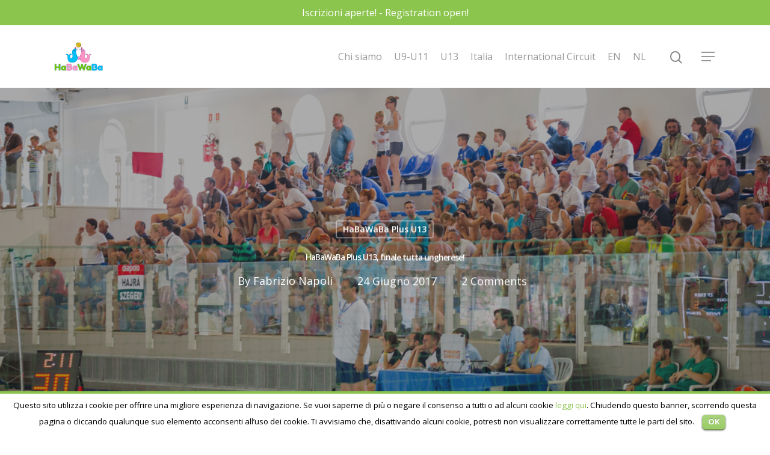

--- FILE ---
content_type: text/html; charset=UTF-8
request_url: https://www.habawaba.com/habawaba-plus-u13-lora-delle-finali/
body_size: 10792
content:
<!DOCTYPE html>

<html lang="it-IT" class="no-js">
<head>
	
	<meta charset="UTF-8">
	
	<meta name="viewport" content="width=device-width, initial-scale=1, maximum-scale=1, user-scalable=0" /><title>HaBaWaBa Plus U13, finale tutta ungherese! &#8211; HaBaWaBa</title>
<link rel="alternate" hreflang="en-us" href="https://www.habawaba.com/en/habawaba-plus-u13-the-final-is-all-hungarian/" />
<link rel="alternate" hreflang="it-it" href="https://www.habawaba.com/habawaba-plus-u13-lora-delle-finali/" />
<link rel='dns-prefetch' href='//fonts.googleapis.com' />
<link rel='dns-prefetch' href='//s.w.org' />
<link rel="alternate" type="application/rss+xml" title="HaBaWaBa &raquo; Feed" href="https://www.habawaba.com/feed/" />
<link rel="alternate" type="application/rss+xml" title="HaBaWaBa &raquo; Feed dei commenti" href="https://www.habawaba.com/comments/feed/" />
<link rel="alternate" type="application/rss+xml" title="HaBaWaBa &raquo; HaBaWaBa Plus U13, finale tutta ungherese! Feed dei commenti" href="https://www.habawaba.com/habawaba-plus-u13-lora-delle-finali/feed/" />
		<script type="text/javascript">
			window._wpemojiSettings = {"baseUrl":"https:\/\/s.w.org\/images\/core\/emoji\/13.0.0\/72x72\/","ext":".png","svgUrl":"https:\/\/s.w.org\/images\/core\/emoji\/13.0.0\/svg\/","svgExt":".svg","source":{"concatemoji":"https:\/\/www.habawaba.com\/wp-includes\/js\/wp-emoji-release.min.js?ver=5.5.17"}};
			!function(e,a,t){var n,r,o,i=a.createElement("canvas"),p=i.getContext&&i.getContext("2d");function s(e,t){var a=String.fromCharCode;p.clearRect(0,0,i.width,i.height),p.fillText(a.apply(this,e),0,0);e=i.toDataURL();return p.clearRect(0,0,i.width,i.height),p.fillText(a.apply(this,t),0,0),e===i.toDataURL()}function c(e){var t=a.createElement("script");t.src=e,t.defer=t.type="text/javascript",a.getElementsByTagName("head")[0].appendChild(t)}for(o=Array("flag","emoji"),t.supports={everything:!0,everythingExceptFlag:!0},r=0;r<o.length;r++)t.supports[o[r]]=function(e){if(!p||!p.fillText)return!1;switch(p.textBaseline="top",p.font="600 32px Arial",e){case"flag":return s([127987,65039,8205,9895,65039],[127987,65039,8203,9895,65039])?!1:!s([55356,56826,55356,56819],[55356,56826,8203,55356,56819])&&!s([55356,57332,56128,56423,56128,56418,56128,56421,56128,56430,56128,56423,56128,56447],[55356,57332,8203,56128,56423,8203,56128,56418,8203,56128,56421,8203,56128,56430,8203,56128,56423,8203,56128,56447]);case"emoji":return!s([55357,56424,8205,55356,57212],[55357,56424,8203,55356,57212])}return!1}(o[r]),t.supports.everything=t.supports.everything&&t.supports[o[r]],"flag"!==o[r]&&(t.supports.everythingExceptFlag=t.supports.everythingExceptFlag&&t.supports[o[r]]);t.supports.everythingExceptFlag=t.supports.everythingExceptFlag&&!t.supports.flag,t.DOMReady=!1,t.readyCallback=function(){t.DOMReady=!0},t.supports.everything||(n=function(){t.readyCallback()},a.addEventListener?(a.addEventListener("DOMContentLoaded",n,!1),e.addEventListener("load",n,!1)):(e.attachEvent("onload",n),a.attachEvent("onreadystatechange",function(){"complete"===a.readyState&&t.readyCallback()})),(n=t.source||{}).concatemoji?c(n.concatemoji):n.wpemoji&&n.twemoji&&(c(n.twemoji),c(n.wpemoji)))}(window,document,window._wpemojiSettings);
		</script>
		<style type="text/css">
img.wp-smiley,
img.emoji {
	display: inline !important;
	border: none !important;
	box-shadow: none !important;
	height: 1em !important;
	width: 1em !important;
	margin: 0 .07em !important;
	vertical-align: -0.1em !important;
	background: none !important;
	padding: 0 !important;
}
</style>
	<link rel='stylesheet' id='wp-block-library-css'  href='https://www.habawaba.com/wp-includes/css/dist/block-library/style.min.css?ver=5.5.17' type='text/css' media='all' />
<link rel='stylesheet' id='contact-form-7-css'  href='https://www.habawaba.com/wp-content/plugins/contact-form-7/includes/css/styles.css?ver=5.2.2' type='text/css' media='all' />
<link rel='stylesheet' id='cookielawinfo-style-css'  href='https://www.habawaba.com/wp-content/plugins/cookie-law-info/css/cli-style.css?ver=1.5.3' type='text/css' media='all' />
<link rel='stylesheet' id='wpml-legacy-vertical-list-0-css'  href='//www.habawaba.com/wp-content/plugins/sitepress-multilingual-cms/templates/language-switchers/legacy-list-vertical/style.css?ver=1' type='text/css' media='all' />
<style id='wpml-legacy-vertical-list-0-inline-css' type='text/css'>
.wpml-ls-statics-shortcode_actions{background-color:#eeeeee;}.wpml-ls-statics-shortcode_actions, .wpml-ls-statics-shortcode_actions .wpml-ls-sub-menu, .wpml-ls-statics-shortcode_actions a {border-color:#cdcdcd;}.wpml-ls-statics-shortcode_actions a {color:#444444;background-color:#ffffff;}.wpml-ls-statics-shortcode_actions a:hover,.wpml-ls-statics-shortcode_actions a:focus {color:#000000;background-color:#eeeeee;}.wpml-ls-statics-shortcode_actions .wpml-ls-current-language>a {color:#444444;background-color:#ffffff;}.wpml-ls-statics-shortcode_actions .wpml-ls-current-language:hover>a, .wpml-ls-statics-shortcode_actions .wpml-ls-current-language>a:focus {color:#000000;background-color:#eeeeee;}
.menu-item-language{ float: right}
</style>
<link rel='stylesheet' id='cms-navigation-style-base-css'  href='https://www.habawaba.com/wp-content/plugins/wpml-cms-nav/res/css/cms-navigation-base.css?ver=1.5.5' type='text/css' media='screen' />
<link rel='stylesheet' id='cms-navigation-style-css'  href='https://www.habawaba.com/wp-content/plugins/wpml-cms-nav/res/css/cms-navigation.css?ver=1.5.5' type='text/css' media='screen' />
<link rel='stylesheet' id='font-awesome-css'  href='https://www.habawaba.com/wp-content/themes/salient/css/font-awesome.min.css?ver=4.6.4' type='text/css' media='all' />
<link rel='stylesheet' id='salient-grid-system-css'  href='https://www.habawaba.com/wp-content/themes/salient/css/grid-system.css?ver=12.1.2' type='text/css' media='all' />
<link rel='stylesheet' id='main-styles-css'  href='https://www.habawaba.com/wp-content/themes/salient/css/style.css?ver=12.1.2' type='text/css' media='all' />
<link rel='stylesheet' id='nectar-header-secondary-nav-css'  href='https://www.habawaba.com/wp-content/themes/salient/css/header/header-secondary-nav.css?ver=12.1.2' type='text/css' media='all' />
<link rel='stylesheet' id='nectar-single-styles-css'  href='https://www.habawaba.com/wp-content/themes/salient/css/single.css?ver=12.1.2' type='text/css' media='all' />
<link rel='stylesheet' id='fancyBox-css'  href='https://www.habawaba.com/wp-content/themes/salient/css/plugins/jquery.fancybox.css?ver=3.3.1' type='text/css' media='all' />
<link rel='stylesheet' id='nectar_default_font_open_sans-css'  href='https://fonts.googleapis.com/css?family=Open+Sans%3A300%2C400%2C600%2C700&#038;subset=latin%2Clatin-ext' type='text/css' media='all' />
<link rel='stylesheet' id='responsive-css'  href='https://www.habawaba.com/wp-content/themes/salient/css/responsive.css?ver=12.1.2' type='text/css' media='all' />
<link rel='stylesheet' id='skin-material-css'  href='https://www.habawaba.com/wp-content/themes/salient/css/skin-material.css?ver=12.1.2' type='text/css' media='all' />
<link rel='stylesheet' id='dynamic-css-css'  href='https://www.habawaba.com/wp-content/themes/salient/css/salient-dynamic-styles.css?ver=61270' type='text/css' media='all' />
<style id='dynamic-css-inline-css' type='text/css'>
#page-header-bg h1,#page-header-bg .subheader,.nectar-box-roll .overlaid-content h1,.nectar-box-roll .overlaid-content .subheader,#page-header-bg #portfolio-nav a i,body .section-title #portfolio-nav a:hover i,.page-header-no-bg h1,.page-header-no-bg span,#page-header-bg #portfolio-nav a i,#page-header-bg span,#page-header-bg #single-below-header a:hover,#page-header-bg #single-below-header a:focus,#page-header-bg.fullscreen-header .author-section a{color:#ffffff!important;}body #page-header-bg .pinterest-share i,body #page-header-bg .facebook-share i,body #page-header-bg .linkedin-share i,body #page-header-bg .twitter-share i,body #page-header-bg .google-plus-share i,body #page-header-bg .icon-salient-heart,body #page-header-bg .icon-salient-heart-2{color:#ffffff;}#page-header-bg[data-post-hs="default_minimal"] .inner-wrap > a:not(:hover){color:#ffffff;border-color:rgba(255,255,255,0.4);}.single #page-header-bg #single-below-header > span{border-color:rgba(255,255,255,0.4);}body .section-title #portfolio-nav a:hover i{opacity:0.75;}.single #page-header-bg .blog-title #single-meta .nectar-social.hover > div a,.single #page-header-bg .blog-title #single-meta > div a,.single #page-header-bg .blog-title #single-meta ul .n-shortcode a,#page-header-bg .blog-title #single-meta .nectar-social.hover .share-btn{border-color:rgba(255,255,255,0.4);}.single #page-header-bg .blog-title #single-meta .nectar-social.hover > div a:hover,#page-header-bg .blog-title #single-meta .nectar-social.hover .share-btn:hover,.single #page-header-bg .blog-title #single-meta div > a:hover,.single #page-header-bg .blog-title #single-meta ul .n-shortcode a:hover,.single #page-header-bg .blog-title #single-meta ul li:not(.meta-share-count):hover > a{border-color:rgba(255,255,255,1);}.single #page-header-bg #single-meta div span,.single #page-header-bg #single-meta > div a,.single #page-header-bg #single-meta > div i{color:#ffffff!important;}.single #page-header-bg #single-meta ul .meta-share-count .nectar-social a i{color:rgba(255,255,255,0.7)!important;}.single #page-header-bg #single-meta ul .meta-share-count .nectar-social a:hover i{color:rgba(255,255,255,1)!important;}@media only screen and (min-width:1000px){body #ajax-content-wrap.no-scroll{min-height:calc(100vh - 146px);height:calc(100vh - 146px)!important;}}@media only screen and (min-width:1000px){#page-header-wrap.fullscreen-header,#page-header-wrap.fullscreen-header #page-header-bg,html:not(.nectar-box-roll-loaded) .nectar-box-roll > #page-header-bg.fullscreen-header,.nectar_fullscreen_zoom_recent_projects,#nectar_fullscreen_rows:not(.afterLoaded) > div{height:calc(100vh - 145px);}.wpb_row.vc_row-o-full-height.top-level,.wpb_row.vc_row-o-full-height.top-level > .col.span_12{min-height:calc(100vh - 145px);}html:not(.nectar-box-roll-loaded) .nectar-box-roll > #page-header-bg.fullscreen-header{top:146px;}.nectar-slider-wrap[data-fullscreen="true"]:not(.loaded),.nectar-slider-wrap[data-fullscreen="true"]:not(.loaded) .swiper-container{height:calc(100vh - 144px)!important;}.admin-bar .nectar-slider-wrap[data-fullscreen="true"]:not(.loaded),.admin-bar .nectar-slider-wrap[data-fullscreen="true"]:not(.loaded) .swiper-container{height:calc(100vh - 144px - 32px)!important;}}#nectar_fullscreen_rows{background-color:;}
</style>
<script type='text/javascript' src='https://www.habawaba.com/wp-includes/js/jquery/jquery.js?ver=1.12.4-wp' id='jquery-core-js'></script>
<script type='text/javascript' src='https://www.habawaba.com/wp-content/plugins/cookie-law-info/js/cookielawinfo.js?ver=1.5.3' id='cookie-law-info-script-js'></script>
<link rel="https://api.w.org/" href="https://www.habawaba.com/wp-json/" /><link rel="alternate" type="application/json" href="https://www.habawaba.com/wp-json/wp/v2/posts/20876" /><link rel="EditURI" type="application/rsd+xml" title="RSD" href="https://www.habawaba.com/xmlrpc.php?rsd" />
<link rel="wlwmanifest" type="application/wlwmanifest+xml" href="https://www.habawaba.com/wp-includes/wlwmanifest.xml" /> 
<link rel='prev' title='HaBaWaBa Plus U13, CLASSIFICHE 3a giornata' href='https://www.habawaba.com/habawaba-plus-u13-classifiche-3a-giornata/' />
<link rel='next' title='Il Ferencvaros è campione HaBaWaBa Plus U13!' href='https://www.habawaba.com/ferencvaros-campione-habawaba-plus-u13/' />
<meta name="generator" content="WordPress 5.5.17" />
<link rel="canonical" href="https://www.habawaba.com/habawaba-plus-u13-lora-delle-finali/" />
<link rel='shortlink' href='https://www.habawaba.com/?p=20876' />
<link rel="alternate" type="application/json+oembed" href="https://www.habawaba.com/wp-json/oembed/1.0/embed?url=https%3A%2F%2Fwww.habawaba.com%2Fhabawaba-plus-u13-lora-delle-finali%2F" />
<link rel="alternate" type="text/xml+oembed" href="https://www.habawaba.com/wp-json/oembed/1.0/embed?url=https%3A%2F%2Fwww.habawaba.com%2Fhabawaba-plus-u13-lora-delle-finali%2F&#038;format=xml" />
<meta name="generator" content="WPML ver:4.4.3 stt:1,27;" />
<script type="text/javascript"> var root = document.getElementsByTagName( "html" )[0]; root.setAttribute( "class", "js" ); </script><!-- Google Tag Manager -->
<script>(function(w,d,s,l,i){w[l]=w[l]||[];w[l].push({'gtm.start':
new Date().getTime(),event:'gtm.js'});var f=d.getElementsByTagName(s)[0],
j=d.createElement(s),dl=l!='dataLayer'?'&l='+l:'';j.async=true;j.src=
'https://www.googletagmanager.com/gtm.js?id='+i+dl;f.parentNode.insertBefore(j,f);
})(window,document,'script','dataLayer','GTM-NWXBRRPP');</script>
<!-- End Google Tag Manager --><meta name="generator" content="Powered by WPBakery Page Builder - drag and drop page builder for WordPress."/>
		<style type="text/css" id="wp-custom-css">
			@media (max-width: 767px){

	h1{font-size: 35px}
	
	h2, h2.vc_custom_heading{font-size: 30px !important; line-height: 35px !important}
	
	.link_wrap{display: flex; font-size: 16px; line-height: 22px;}
	
	.full-width-content{margin-top: 30px;}

.box-immagine .wpb_column.column_container.vc_column_container,
.box-immagine  .wpb_column.column_container.vc_column_container .vc_column-inner{
		min-height: 250px !important;
	}
	
	.full-width-content.vc_row-fluid .wpb_column .column-image-bg-wrap .column-image-bg{
		    background-position: 0 30%;
	}
}


.column-image-bg{
	background-position: 50% 30%;
}
@media (max-width: 1000px){
	.column-image-bg{
		background-position: 0 0;
	}
}

.w100{width: 100%;}
.w100 h4 span {
    width: 100%;
    display: inline-block;
}

#intro-testo .wpb_wrapper >div {
    margin-bottom: -3px;
}

.mb0{margin-bottom: 0;}
.m0{margin: 0 !important;}
.p0{padding: 0 !important;}
.p4{
	padding-left: 4px !important;
	padding-right: 4px !important;
}


.full-width-content.vc_row-fluid .wpb_column .column-image-bg-wrap .column-image-bg{
	border-radius: 50%;
}

.sezioni-foto-cerchio{
}


.feed-rss ul{flex: 1; display: flex; flex-direction: row;}
.feed-rss ul li{display: flex; flex-direction: column; padding: 0 20px !important;}
.feed-rss ul li a{font-size: 25px; font-weight: 600; line-height: 33px;}
.feed-rss .rss-date{font-size: 13px;}
@media (max-width: 999px){
	.feed-rss ul{flex-direction: column;}
	.feed-rss ul li{margin-bottom: 24px;}
}




#header-secondary-outer {
    background: #8cc54e;
    color: #fff;
}		</style>
		<noscript><style> .wpb_animate_when_almost_visible { opacity: 1; }</style></noscript>	
</head>


<body data-rsssl=1 class="post-template-default single single-post postid-20876 single-format-standard material wpb-js-composer js-comp-ver-6.2.0 vc_responsive" data-footer-reveal="false" data-footer-reveal-shadow="none" data-header-format="default" data-body-border="off" data-boxed-style="" data-header-breakpoint="1000" data-dropdown-style="minimal" data-cae="easeOutCubic" data-cad="750" data-megamenu-width="contained" data-aie="none" data-ls="fancybox" data-apte="standard" data-hhun="0" data-fancy-form-rcs="default" data-form-style="default" data-form-submit="regular" data-is="minimal" data-button-style="slightly_rounded_shadow" data-user-account-button="false" data-flex-cols="true" data-col-gap="default" data-header-inherit-rc="false" data-header-search="true" data-animated-anchors="true" data-ajax-transitions="false" data-full-width-header="false" data-slide-out-widget-area="true" data-slide-out-widget-area-style="slide-out-from-right" data-user-set-ocm="1" data-loading-animation="none" data-bg-header="true" data-responsive="1" data-ext-responsive="true" data-header-resize="1" data-header-color="light" data-transparent-header="false" data-cart="false" data-remove-m-parallax="" data-remove-m-video-bgs="" data-m-animate="0" data-force-header-trans-color="light" data-smooth-scrolling="0" data-permanent-transparent="false" >
	
	<script type="text/javascript"> if(navigator.userAgent.match(/(Android|iPod|iPhone|iPad|BlackBerry|IEMobile|Opera Mini)/)) { document.body.className += " using-mobile-browser "; } </script><div class="ocm-effect-wrap"><div class="ocm-effect-wrap-inner">	
	<div id="header-space"  data-header-mobile-fixed='1'></div> 
	
		
	<div id="header-outer" data-has-menu="true" data-has-buttons="yes" data-header-button_style="default" data-using-pr-menu="false" data-mobile-fixed="1" data-ptnm="false" data-lhe="animated_underline" data-user-set-bg="#ffffff" data-format="default" data-permanent-transparent="false" data-megamenu-rt="0" data-remove-fixed="0" data-header-resize="1" data-cart="false" data-transparency-option="0" data-box-shadow="large" data-shrink-num="6" data-using-secondary="1" data-using-logo="1" data-logo-height="48" data-m-logo-height="30" data-padding="28" data-full-width="false" data-condense="false" >
		
			
	<div id="header-secondary-outer" class="default" data-mobile="default" data-remove-fixed="0" data-lhe="animated_underline" data-secondary-text="true" data-full-width="false" data-mobile-fixed="1" data-permanent-transparent="false" >
		<div class="container">
			<nav>
				<div class="nectar-center-text">Iscrizioni aperte! - Registration open!</div>				
			</nav>
		</div>
	</div>
	

<div id="search-outer" class="nectar">
	<div id="search">
		<div class="container">
			 <div id="search-box">
				 <div class="inner-wrap">
					 <div class="col span_12">
						  <form role="search" action="https://www.habawaba.com/" method="GET">
														 <input type="text" name="s"  value="" placeholder="Search" /> 
							 								
						<span>Hit enter to search or ESC to close</span>						</form>
					</div><!--/span_12-->
				</div><!--/inner-wrap-->
			 </div><!--/search-box-->
			 <div id="close"><a href="#">
				<span class="close-wrap"> <span class="close-line close-line1"></span> <span class="close-line close-line2"></span> </span>				 </a></div>
		 </div><!--/container-->
	</div><!--/search-->
</div><!--/search-outer-->

<header id="top">
	<div class="container">
		<div class="row">
			<div class="col span_3">
				<a id="logo" href="https://www.habawaba.com" data-supplied-ml-starting-dark="false" data-supplied-ml-starting="false" data-supplied-ml="false" >
					<img class="stnd default-logo dark-version" alt="HaBaWaBa" src="https://www.habawaba.com/wp-content/uploads/2020/09/logo-final-season-buono-.png" srcset="https://www.habawaba.com/wp-content/uploads/2020/09/logo-final-season-buono-.png 1x, https://www.habawaba.com/wp-content/uploads/2020/09/logo-final-season-buono-.png 2x" /> 
				</a>
				
							</div><!--/span_3-->
			
			<div class="col span_9 col_last">
									<a class="mobile-search" href="#searchbox"><span class="nectar-icon icon-salient-search" aria-hidden="true"></span></a>
										<div class="slide-out-widget-area-toggle mobile-icon slide-out-from-right" data-custom-color="false" data-icon-animation="simple-transform">
						<div> <a href="#sidewidgetarea" aria-label="Navigation Menu" aria-expanded="false" class="closed">
							<span aria-hidden="true"> <i class="lines-button x2"> <i class="lines"></i> </i> </span>
						</a></div> 
					</div>
								
									
					<nav>
						
						<ul class="sf-menu">	
							<li id="menu-item-35394" class="menu-item menu-item-type-post_type menu-item-object-page menu-item-35394"><a href="https://www.habawaba.com/chi-siamo/">Chi siamo</a></li>
<li id="menu-item-35390" class="menu-item menu-item-type-post_type menu-item-object-page menu-item-35390"><a href="https://www.habawaba.com/international-festival/">U9-U11</a></li>
<li id="menu-item-35389" class="menu-item menu-item-type-post_type menu-item-object-page menu-item-35389"><a href="https://www.habawaba.com/plus-u13/">U13</a></li>
<li id="menu-item-35392" class="menu-item menu-item-type-post_type menu-item-object-page menu-item-35392"><a href="https://www.habawaba.com/in-italia/">Italia</a></li>
<li id="menu-item-35391" class="menu-item menu-item-type-post_type menu-item-object-page menu-item-35391"><a href="https://www.habawaba.com/international-circuit/">International Circuit</a></li>
<li id="menu-item-35447" class="menu-item menu-item-type-custom menu-item-object-custom menu-item-35447"><a href="https://www.habawaba.com/en/">EN</a></li>
<li id="menu-item-35508" class="menu-item menu-item-type-custom menu-item-object-custom menu-item-35508"><a href="https://www.habawaba.com/en/">NL</a></li>
						</ul>
						

													<ul class="buttons sf-menu" data-user-set-ocm="1">
								
								<li id="search-btn"><div><a href="#searchbox"><span class="icon-salient-search" aria-hidden="true"></span></a></div> </li><li class="slide-out-widget-area-toggle" data-icon-animation="simple-transform" data-custom-color="false"><div> <a href="#sidewidgetarea" aria-label="Navigation Menu" aria-expanded="false" class="closed"> <span aria-hidden="true"> <i class="lines-button x2"> <i class="lines"></i> </i> </span> </a> </div></li>								
							</ul>
												
					</nav>
					
										
				</div><!--/span_9-->
				
								
			</div><!--/row-->
					</div><!--/container-->
	</header>
		
	</div>
	
		
	<div id="ajax-content-wrap">
		
		<div id="page-header-wrap" data-animate-in-effect="none" data-midnight="light" class="" style="height: 550px;"><div id="page-header-bg" class="not-loaded  hentry" data-post-hs="default_minimal" data-padding-amt="normal" data-animate-in-effect="none" data-midnight="light" data-text-effect="" data-bg-pos="center" data-alignment="left" data-alignment-v="middle" data-parallax="0" data-height="550"  style="height:550px;">					<div class="page-header-bg-image-wrap" id="nectar-page-header-p-wrap" data-parallax-speed="medium">
						<div class="page-header-bg-image" style="background-image: url(https://www.habawaba.com/wp-content/uploads/2017/06/20170623_PMes__LI4_9472.jpg);"></div>
					</div> 				
				<div class="container"><img class="hidden-social-img" src="https://www.habawaba.com/wp-content/uploads/2017/06/20170623_PMes__LI4_9472.jpg" alt="HaBaWaBa Plus U13, finale tutta ungherese!" />					
					<div class="row">
						<div class="col span_6 section-title blog-title" data-remove-post-date="0" data-remove-post-author="0" data-remove-post-comment-number="0">
							<div class="inner-wrap">
								
								<a class="plus-u13" href="https://www.habawaba.com/category/plus-u13/" >HaBaWaBa Plus U13</a>								
								<h1 class="entry-title">HaBaWaBa Plus U13, finale tutta ungherese!</h1>
								
																
								
									
									<div id="single-below-header" data-hide-on-mobile="false">
										<span class="meta-author vcard author"><span class="fn">By <a href="https://www.habawaba.com/author/fabrizio-napoli/" title="Articoli scritti da Fabrizio Napoli" rel="author">Fabrizio Napoli</a></span></span><span class="meta-date date updated">24 Giugno 2017</span><span class="meta-comment-count"><a href="https://www.habawaba.com/habawaba-plus-u13-lora-delle-finali/#comments">2 Comments</a></span>									</div><!--/single-below-header-->
												
											</div>
					
				</div><!--/section-title-->
			</div><!--/row-->

						
			
			
			</div>
</div>

</div>

<div class="container-wrap no-sidebar" data-midnight="dark" data-remove-post-date="0" data-remove-post-author="0" data-remove-post-comment-number="0">
	<div class="container main-content">
		
					
		<div class="row">
			
						
			<div class="post-area col  span_12 col_last">
			
			
<article id="post-20876" class="post-20876 post type-post status-publish format-standard has-post-thumbnail category-plus-u13 tag-club-aquatico-pescara tag-debrecen tag-finale tag-ftc tag-marsiglia tag-olympic-nice tag-tatabanya tag-u13-bronze tag-u13-gold tag-u13-silver">
  
  <div class="inner-wrap">

		<div class="post-content" data-hide-featured-media="0">
      
        <div class="content-inner"><p>Saranno due squadre ungheresi a contendersi il titolo di <strong>campione della 2a edizione dell&#8217;HaBaWaBa Plus U13</strong>: <strong>FTC U13</strong> e <strong>Tatabanya</strong> saranno le protagoniste della <strong>finalissima</strong>, in programma alle ore 17. Prima, però, si disputeranno le finali minori: <strong>Club Aquatico Pescara-Olympic Nice</strong> vale il trofeo U13 <strong>Bronze</strong>, <strong>Marsiglia-Debrecen</strong> l&#8217;U13<strong> Silver</strong>.</p>
<p><a href="https://www.habawaba.com/wp-content/uploads/2017/06/programma-finali.jpg"><img loading="lazy" class="aligncenter wp-image-20877" src="https://www.habawaba.com/wp-content/uploads/2017/06/programma-finali.jpg" alt="programma finali" width="900" height="311" srcset="https://www.habawaba.com/wp-content/uploads/2017/06/programma-finali.jpg 1162w, https://www.habawaba.com/wp-content/uploads/2017/06/programma-finali-768x266.jpg 768w, https://www.habawaba.com/wp-content/uploads/2017/06/programma-finali-710x246.jpg 710w, https://www.habawaba.com/wp-content/uploads/2017/06/programma-finali-300x104.jpg 300w, https://www.habawaba.com/wp-content/uploads/2017/06/programma-finali-128x44.jpg 128w, https://www.habawaba.com/wp-content/uploads/2017/06/programma-finali-32x11.jpg 32w" sizes="(max-width: 900px) 100vw, 900px" /></a></p>
</div>        
      </div><!--/post-content-->
      
    </div><!--/inner-wrap-->
    
</article>
<div id="author-bio" class="" data-has-tags="false">
  
	<div class="span_12">
		
	<img alt='Fabrizio Napoli' src='https://secure.gravatar.com/avatar/db496c32ba4aa7a00885e6720849a0f6?s=80&#038;d=mm&#038;r=g' srcset='https://secure.gravatar.com/avatar/db496c32ba4aa7a00885e6720849a0f6?s=160&#038;d=mm&#038;r=g 2x' class='avatar avatar-80 photo' height='80' width='80' loading='lazy'/>	<div id="author-info">
		
	  <h3><span></span> 
		
		<a href="https://www.habawaba.com/author/fabrizio-napoli/">Fabrizio Napoli</a>		</h3> 
	  <p></p>
		
	</div>
	
		
	<div class="clear"></div>
	
	</div><!--/span_12-->
	
</div><!--/author-bio-->

		</div><!--/post-area-->
			
							
		</div><!--/row-->

		<div class="row">

						 
			 <div data-post-header-style="default_minimal" class="blog_next_prev_buttons wpb_row vc_row-fluid full-width-content standard_section" data-style="fullwidth_next_prev" data-midnight="light">
				 
				 <ul class="controls"><li class="previous-post "><div class="post-bg-img" style="background-image: url(https://www.habawaba.com/wp-content/uploads/2017/06/20170624_DBM_HabaWaba_IL5_0823.jpg);"></div><a href="https://www.habawaba.com/ferencvaros-campione-habawaba-plus-u13/"></a><h3><span>Previous Post</span><span class="text">Il Ferencvaros è campione HaBaWaBa Plus U13!
						 <svg class="next-arrow" xmlns="http://www.w3.org/2000/svg" xmlns:xlink="http://www.w3.org/1999/xlink" viewBox="0 0 39 12"><line class="top" x1="23" y1="-0.5" x2="29.5" y2="6.5" stroke="#ffffff;"></line><line class="bottom" x1="23" y1="12.5" x2="29.5" y2="5.5" stroke="#ffffff;"></line></svg><span class="line"></span></span></h3></li><li class="next-post "><div class="post-bg-img" style="background-image: url(https://www.habawaba.com/wp-content/uploads/2017/06/20170623_CPer_HabaWaba_LI4_3052.jpg);"></div><a href="https://www.habawaba.com/habawaba-plus-u13-classifiche-3a-giornata/"></a><h3><span>Next Post</span><span class="text">HaBaWaBa Plus U13, CLASSIFICHE 3a giornata
						 <svg class="next-arrow" xmlns="http://www.w3.org/2000/svg" xmlns:xlink="http://www.w3.org/1999/xlink" viewBox="0 0 39 12"><line class="top" x1="23" y1="-0.5" x2="29.5" y2="6.5" stroke="#ffffff;"></line><line class="bottom" x1="23" y1="12.5" x2="29.5" y2="5.5" stroke="#ffffff;"></line></svg><span class="line"></span></span></h3></li></ul>
			 </div>
			 
			 
			<div class="comments-section" data-author-bio="true">
				
<div class="comment-wrap " data-midnight="dark" data-comments-open="true">

	<h3 id="comments"> 2 Comments</h3>

	<div class="navigation">
		<div class="alignleft"></div>
		<div class="alignright"></div>
	</div>

	<ul class="comment-list ">
				<li class="comment even thread-even depth-1 parent" id="comment-7298">
				<div id="div-comment-7298" class="comment-body">
				<div class="comment-author vcard">
			<img alt='' src='https://secure.gravatar.com/avatar/f33c09adc647e8fc8438131d5cb0c8db?s=60&#038;d=mm&#038;r=g' srcset='https://secure.gravatar.com/avatar/f33c09adc647e8fc8438131d5cb0c8db?s=120&#038;d=mm&#038;r=g 2x' class='avatar avatar-60 photo' height='60' width='60' loading='lazy'/>			<cite class="fn">Komáromi Zoltán</cite> <span class="says">ha detto:</span>		</div>
		
		<div class="comment-meta commentmetadata"><a href="https://www.habawaba.com/habawaba-plus-u13-lora-delle-finali/#comment-7298">
			24 Giugno 2017 alle 15:11				</a>
						</div>

		<p>HAJRÁ  TATABÁNYA!!!!</p>

		<div class="reply"><a rel='nofollow' class='comment-reply-link' href='https://www.habawaba.com/habawaba-plus-u13-lora-delle-finali/?replytocom=7298#respond' data-commentid="7298" data-postid="20876" data-belowelement="div-comment-7298" data-respondelement="respond" data-replyto="Rispondi a Komáromi Zoltán" aria-label='Rispondi a Komáromi Zoltán'>Rispondi</a></div>
				</div>
				<ul class="children">
		<li class="comment odd alt depth-2" id="comment-7299">
				<div id="div-comment-7299" class="comment-body">
				<div class="comment-author vcard">
			<img alt='' src='https://secure.gravatar.com/avatar/f33c09adc647e8fc8438131d5cb0c8db?s=60&#038;d=mm&#038;r=g' srcset='https://secure.gravatar.com/avatar/f33c09adc647e8fc8438131d5cb0c8db?s=120&#038;d=mm&#038;r=g 2x' class='avatar avatar-60 photo' height='60' width='60' loading='lazy'/>			<cite class="fn">Komáromi Zoltán</cite> <span class="says">ha detto:</span>		</div>
		
		<div class="comment-meta commentmetadata"><a href="https://www.habawaba.com/habawaba-plus-u13-lora-delle-finali/#comment-7299">
			24 Giugno 2017 alle 16:28				</a>
						</div>

		<p>HAJRÁ TATABÁNYA!!!!</p>

		<div class="reply"><a rel='nofollow' class='comment-reply-link' href='https://www.habawaba.com/habawaba-plus-u13-lora-delle-finali/?replytocom=7299#respond' data-commentid="7299" data-postid="20876" data-belowelement="div-comment-7299" data-respondelement="respond" data-replyto="Rispondi a Komáromi Zoltán" aria-label='Rispondi a Komáromi Zoltán'>Rispondi</a></div>
				</div>
				</li><!-- #comment-## -->
</ul><!-- .children -->
</li><!-- #comment-## -->
	</ul>

 

	<div id="respond" class="comment-respond">
		<h3 id="reply-title" class="comment-reply-title">Leave a Reply <small><a rel="nofollow" id="cancel-comment-reply-link" href="/habawaba-plus-u13-lora-delle-finali/#respond" style="display:none;">Cancel Reply</a></small></h3><form action="https://www.habawaba.com/wp-comments-post.php" method="post" id="commentform" class="comment-form"><div class="row"><div class="col span_12"><textarea id="comment" name="comment" cols="45" rows="8" aria-required="true"></textarea></div></div><input name="wpml_language_code" type="hidden" value="it" /><div class="row"> <div class="col span_4"><label for="author">Name <span class="required">*</span></label> <input id="author" name="author" type="text" value="" size="30" /></div>
<div class="col span_4"><label for="email">Email <span class="required">*</span></label><input id="email" name="email" type="text" value="" size="30" /></div>
<div class="col span_4 col_last"><label for="url">Website</label><input id="url" name="url" type="text" value="" size="30" /></div></div>
<p class="comment-form-cookies-consent"><input id="wp-comment-cookies-consent" name="wp-comment-cookies-consent" type="checkbox" value="yes" /><label for="wp-comment-cookies-consent">Save my name, email, and website in this browser for the next time I comment.</label></p>
<p class="form-submit"><input name="submit" type="submit" id="submit" class="submit" value="Submit Comment" /> <input type='hidden' name='comment_post_ID' value='20876' id='comment_post_ID' />
<input type='hidden' name='comment_parent' id='comment_parent' value='0' />
</p><p style="display: none;"><input type="hidden" id="akismet_comment_nonce" name="akismet_comment_nonce" value="b75d529378" /></p><p style="display: none;"><input type="hidden" id="ak_js" name="ak_js" value="223"/></p></form>	</div><!-- #respond -->
	
</div>			</div>   

		</div><!--/row-->

	</div><!--/container main-content-->

</div><!--/container-wrap-->


<div id="footer-outer" data-midnight="light" data-cols="4" data-custom-color="false" data-disable-copyright="false" data-matching-section-color="true" data-copyright-line="false" data-using-bg-img="false" data-bg-img-overlay="0.8" data-full-width="false" data-using-widget-area="true" data-link-hover="default">
	
		
	<div id="footer-widgets" data-has-widgets="false" data-cols="4">
		
		<div class="container">
			
						
			<div class="row">
				
								
				<div class="col span_3">
					<!-- Footer widget area 1 -->
												<div class="widget">			
							</div>
											</div><!--/span_3-->
					
											
						<div class="col span_3">
							<!-- Footer widget area 2 -->
																<div class="widget">			
									</div>
																
							</div><!--/span_3-->
							
												
						
													<div class="col span_3">
								<!-- Footer widget area 3 -->
																		<div class="widget">			
										</div>		   
																		
								</div><!--/span_3-->
														
															<div class="col span_3">
									<!-- Footer widget area 4 -->
																				<div class="widget">		
											</div><!--/widget-->	
																				
									</div><!--/span_3-->
																
							</div><!--/row-->
							
														
						</div><!--/container-->
						
					</div><!--/footer-widgets-->
					
					
  <div class="row" id="copyright" data-layout="default">
	
	<div class="container">
	   
				<div class="col span_5">
		   
					   
						<p>&copy; 2026 HaBaWaBa. 
					   			 </p>
					   
		</div><!--/span_5-->
			   
	  <div class="col span_7 col_last">
		<ul class="social">
					  		  		  		  		  		  		  		  		  		  		  		  		  		  		  		  		  		  		  		  		  		  		  		  		  		  		                                 		</ul>
	  </div><!--/span_7-->

	  	
	</div><!--/container-->
	
  </div><!--/row-->
  
		
</div><!--/footer-outer-->

	
	<div id="slide-out-widget-area-bg" class="slide-out-from-right dark">
				</div>
		
		<div id="slide-out-widget-area" class="slide-out-from-right" data-dropdown-func="separate-dropdown-parent-link" data-back-txt="Back">
			
			<div class="inner-wrap">			
			<div class="inner" data-prepend-menu-mobile="true">
				
				<a class="slide_out_area_close" href="#">
					<span class="close-wrap"> <span class="close-line close-line1"></span> <span class="close-line close-line2"></span> </span>				</a>
				
				
									<div class="off-canvas-menu-container mobile-only">
						
						<div class="secondary-header-text">Iscrizioni aperte! - Registration open!</div>						
						<ul class="menu">
							<li class="menu-item menu-item-type-post_type menu-item-object-page menu-item-35394"><a href="https://www.habawaba.com/chi-siamo/">Chi siamo</a></li>
<li class="menu-item menu-item-type-post_type menu-item-object-page menu-item-35390"><a href="https://www.habawaba.com/international-festival/">U9-U11</a></li>
<li class="menu-item menu-item-type-post_type menu-item-object-page menu-item-35389"><a href="https://www.habawaba.com/plus-u13/">U13</a></li>
<li class="menu-item menu-item-type-post_type menu-item-object-page menu-item-35392"><a href="https://www.habawaba.com/in-italia/">Italia</a></li>
<li class="menu-item menu-item-type-post_type menu-item-object-page menu-item-35391"><a href="https://www.habawaba.com/international-circuit/">International Circuit</a></li>
<li class="menu-item menu-item-type-custom menu-item-object-custom menu-item-35447"><a href="https://www.habawaba.com/en/">EN</a></li>
<li class="menu-item menu-item-type-custom menu-item-object-custom menu-item-35508"><a href="https://www.habawaba.com/en/">NL</a></li>
							
						</ul>
						
						<ul class="menu secondary-header-items">
													</ul>
					</div>
										<div class="off-canvas-menu-container">
						<ul class="menu">
							<li id="menu-item-35398" class="menu-item menu-item-type-post_type menu-item-object-page menu-item-35398"><a href="https://www.habawaba.com/contatti-2/">Contatti</a></li>
<li id="menu-item-35397" class="menu-item menu-item-type-post_type menu-item-object-page menu-item-35397"><a href="https://www.habawaba.com/partners-2/">Partners</a></li>
							
						</ul>
					</div>
					
										
				</div>
				
				<div class="bottom-meta-wrap"></div><!--/bottom-meta-wrap--></div> <!--/inner-wrap-->					
				</div>
		
</div> <!--/ajax-content-wrap-->

	<a id="to-top" class="
		"><i class="fa fa-angle-up"></i></a>
	</div></div><!--/ocm-effect-wrap--><div id="cookie-law-info-bar"><span>Questo sito utilizza i cookie per offrire una migliore esperienza di navigazione. Se vuoi saperne di più o negare il consenso a tutti o ad alcuni cookie <a href="https://www.habawaba.com/informativa-cookies/" id="CONSTANT_OPEN_URL" target="_blank"  class="cli-plugin-main-link"  >leggi qui</a>. Chiudendo questo banner, scorrendo questa pagina o cliccando qualunque suo elemento acconsenti all’uso dei cookie. Ti avvisiamo che, disattivando alcuni cookie, potresti non visualizzare correttamente tutte le parti del sito. <a href="#" id="cookie_action_close_header"  class="medium cli-plugin-button cli-plugin-main-button" >OK</a> </span></div><div id="cookie-law-info-again"><span id="cookie_hdr_showagain">Privacy & Cookies Policy</span></div>		
		<script type="text/javascript">
			//<![CDATA[
			jQuery(document).ready(function() {
				cli_show_cookiebar({
					settings: '{"animate_speed_hide":"500","animate_speed_show":"500","background":"#fff","border":"#8bc44f","border_on":true,"button_1_button_colour":"#8bc44f","button_1_button_hover":"#6f9d3f","button_1_link_colour":"#fff","button_1_as_button":true,"button_2_button_colour":"#8bc44f","button_2_button_hover":"#6f9d3f","button_2_link_colour":"#8bc44f","button_2_as_button":false,"font_family":"inherit","header_fix":false,"notify_animate_hide":true,"notify_animate_show":false,"notify_div_id":"#cookie-law-info-bar","notify_position_horizontal":"right","notify_position_vertical":"bottom","scroll_close":false,"scroll_close_reload":false,"showagain_tab":true,"showagain_background":"#fff","showagain_border":"#000","showagain_div_id":"#cookie-law-info-again","showagain_x_position":"100px","text":"#000","show_once_yn":false,"show_once":"10000"}'
				});
			});
			//]]>
		</script>
		
		<script type='text/javascript' id='contact-form-7-js-extra'>
/* <![CDATA[ */
var wpcf7 = {"apiSettings":{"root":"https:\/\/www.habawaba.com\/wp-json\/contact-form-7\/v1","namespace":"contact-form-7\/v1"}};
/* ]]> */
</script>
<script type='text/javascript' src='https://www.habawaba.com/wp-content/plugins/contact-form-7/includes/js/scripts.js?ver=5.2.2' id='contact-form-7-js'></script>
<script type='text/javascript' src='https://www.habawaba.com/wp-content/themes/salient/js/third-party/jquery.easing.js?ver=1.3' id='jquery-easing-js'></script>
<script type='text/javascript' src='https://www.habawaba.com/wp-content/themes/salient/js/third-party/jquery.mousewheel.js?ver=3.1.13' id='jquery-mousewheel-js'></script>
<script type='text/javascript' src='https://www.habawaba.com/wp-content/themes/salient/js/priority.js?ver=12.1.2' id='nectar_priority-js'></script>
<script type='text/javascript' src='https://www.habawaba.com/wp-content/themes/salient/js/third-party/transit.js?ver=0.9.9' id='nectar-transit-js'></script>
<script type='text/javascript' src='https://www.habawaba.com/wp-content/themes/salient/js/third-party/waypoints.js?ver=4.0.1' id='nectar-waypoints-js'></script>
<script type='text/javascript' src='https://www.habawaba.com/wp-content/themes/salient/js/third-party/imagesLoaded.min.js?ver=4.1.4' id='imagesLoaded-js'></script>
<script type='text/javascript' src='https://www.habawaba.com/wp-content/themes/salient/js/third-party/hoverintent.js?ver=1.9' id='hoverintent-js'></script>
<script type='text/javascript' src='https://www.habawaba.com/wp-content/themes/salient/js/third-party/jquery.fancybox.min.js?ver=3.3.1' id='fancyBox-js'></script>
<script type='text/javascript' src='https://www.habawaba.com/wp-content/themes/salient/js/third-party/superfish.js?ver=1.4.8' id='superfish-js'></script>
<script type='text/javascript' id='nectar-frontend-js-extra'>
/* <![CDATA[ */
var nectarLove = {"ajaxurl":"https:\/\/www.habawaba.com\/wp-admin\/admin-ajax.php","postID":"20876","rooturl":"https:\/\/www.habawaba.com","disqusComments":"false","loveNonce":"5fa74a60ad","mapApiKey":""};
/* ]]> */
</script>
<script type='text/javascript' src='https://www.habawaba.com/wp-content/themes/salient/js/init.js?ver=12.1.2' id='nectar-frontend-js'></script>
<script type='text/javascript' src='https://www.habawaba.com/wp-content/plugins/salient-core/js/third-party/touchswipe.min.js?ver=1.0' id='touchswipe-js'></script>
<script type='text/javascript' src='https://www.habawaba.com/wp-includes/js/comment-reply.min.js?ver=5.5.17' id='comment-reply-js'></script>
<script type='text/javascript' src='https://www.habawaba.com/wp-includes/js/wp-embed.min.js?ver=5.5.17' id='wp-embed-js'></script>
<script async="async" type='text/javascript' src='https://www.habawaba.com/wp-content/plugins/akismet/_inc/form.js?ver=4.1.6' id='akismet-form-js'></script>
</body>
</html>